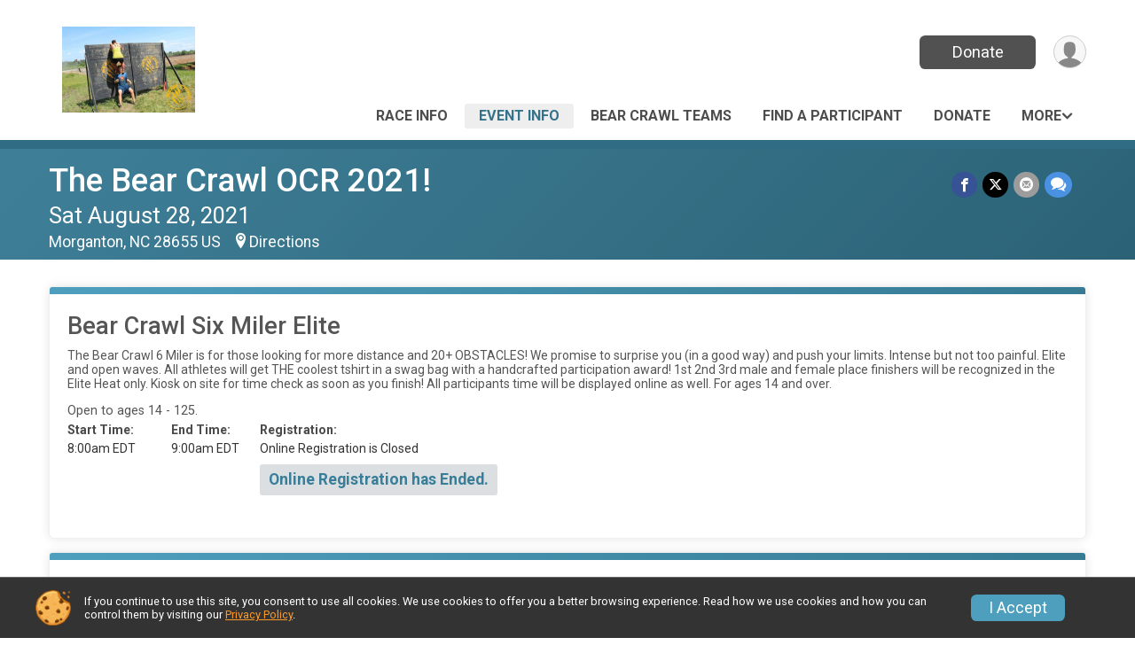

--- FILE ---
content_type: text/html; charset=utf-8
request_url: https://runsignup.com/Race/Events/NC/Morganton/TheBearCrawlOCR
body_size: 8904
content:
<!DOCTYPE html>
<html lang="en-US">
	<head>
				<script defer="defer" src="https://cdnjs.runsignup.com/ajax/libs/webfont/1.6.28/webfontloader.js" integrity="sha512-v/wOVTkoU7mXEJC3hXnw9AA6v32qzpknvuUF6J2Lbkasxaxn2nYcl+HGB7fr/kChGfCqubVr1n2sq1UFu3Gh1w==" crossorigin="anonymous"></script>
		<link rel="preconnect" href="https://fonts.gstatic.com" />
		<link rel="preconnect" href="https://www.gstatic.com" />
		<link rel="preconnect" href="https://fonts.googleapis.com" />

				<script defer="defer" type="text/javascript" src="https://d368g9lw5ileu7.cloudfront.net/js/race/templates/raceTemplate3.min.bOzgCU.js"></script>		<script defer="defer" type="text/javascript" src="https://d368g9lw5ileu7.cloudfront.net/js/ui/stickyHeader.min.bLz6Mi.js"></script>
				<script defer="defer" type="text/javascript" src="https://d368g9lw5ileu7.cloudfront.net/js/components/lazyLoad.min.bLGmDc.js"></script>		
				<link rel="stylesheet" type="text/css" href="https://d368g9lw5ileu7.cloudfront.net/css/frameRaceTemplate3.scss.rsu.min.bPB8VX.css" />

		

			<meta name="viewport" content="width=device-width,initial-scale=1,shrink-to-fit=no,viewport-fit=cover" />
	<meta http-equiv="Content-Type" content="text/html;charset=utf-8" />
<meta name="verify-v1" content="pPPI9MXDo069DhV+2itqhV46AR8OWnG+NxzCulTUTns=" />
<meta name="google-site-verification" content="wFyq2zuG7IBY5ilQqEELBypyn04UZIYBgKPHrTMnTUg" />

	<link rel="canonical" href="https://www.adventuresignup.com/Race/Events/NC/Morganton/TheBearCrawlOCR" />

								<link rel="search" type="application/opensearchdescription+xml" title="RunSignup" href="/opensearch.xml" />
	
<title>The Bear Crawl OCR 2021!</title>

	<meta property="og:url" content="https://runsignup.com/Race/Events/NC/Morganton/TheBearCrawlOCR" />

		
	<meta property="og:title" content="The Bear Crawl OCR 2021!" />
	<meta name="twitter:title" content="The Bear Crawl OCR 2021!" />
			<meta name="keywords" content="Run, Running, Sign Up, Race Register, Race Director" />
	<meta name="description" content="The Bear Crawl OCR 2021! is on Saturday August 28, 2021. It includes the following events: Bear Crawl Six Miler Elite, Bear Crawl Six Miler Open, Bear Crawl Three Miler Open, Cub Crawl Competitive, Cub Crawl Fun Run, and I WANT TO VOLUNTEER!." />
	<meta property="og:description" content="The Bear Crawl OCR 2021! is on Saturday August 28, 2021. It includes the following events: Bear Crawl Six Miler Elite, Bear Crawl Six Miler Open, Bear Crawl Three Miler Open, Cub Crawl Competitive, Cub Crawl Fun Run, and I WANT TO VOLUNTEER!." />
	<meta name="twitter:description" content="The Bear Crawl OCR 2021! is on Saturday August 28, 2021. It includes the following events: Bear Crawl Six Miler Elite, Bear Crawl Six Miler Open, Bear Crawl Three Miler Open, Cub Crawl Competitive, Cub Crawl Fun Run, and I WANT TO VOLUNTEER!." />
	<meta property="og:type" content="website" />
				
									
										<meta property="og:image" content="https://d368g9lw5ileu7.cloudfront.net/races/race83545-social1200x630.bGXk14.jpg" />

										<meta property="og:image:width" content="1200" />
				<meta property="og:image:height" content="630" />
			
			<meta name="twitter:card" content="summary_large_image" />
			<meta name="twitter:image" content="https://d368g9lw5ileu7.cloudfront.net/races/race83545-social1200x630.bGXk14.jpg" />
				<meta property="og:site_name" content="The Bear Crawl OCR 2021!" />

		



		<link rel="icon" href="https://d368g9lw5ileu7.cloudfront.net/img/nonversioned/favicon/runsignup/icon.png" type="image/png" /> 	<link rel="icon" href="https://d368g9lw5ileu7.cloudfront.net/img/nonversioned/favicon/runsignup/icon.svg" type="image/svg+xml" /> 
		<link rel="apple-touch-icon" href="https://d368g9lw5ileu7.cloudfront.net/img/nonversioned/favicon/runsignup/apple-touch-icon.png" /> 
	<link rel="manifest" href="https://d368g9lw5ileu7.cloudfront.net/manifest/runsignup/site.bJOg53.webmanifest" />

				
							


		
				
								<link rel="stylesheet" type="text/css" href="https://d3dq00cdhq56qd.cloudfront.net/c13230.bPxM_5.bCrHQK/race/83545/87c4d517ad17f886ed8c3a31f219fef4/themedRaceTemplate3-otf.scss.css" />
			
				<!-- DYNAMIC_CSS_PLACEHOLDER -->

				
<link rel="stylesheet" type="text/css" href="https://iad-dynamic-assets.runsignup.com/us-east-1-src/prod/iconfonts/ee8f7e0577a3411fb0287beac2f41140/style.css" />
				
	<script type="text/javascript" src="https://cdnjs.runsignup.com/ajax/libs/jquery/3.7.1/jquery.min.js" integrity="sha512-v2CJ7UaYy4JwqLDIrZUI/4hqeoQieOmAZNXBeQyjo21dadnwR+8ZaIJVT8EE2iyI61OV8e6M8PP2/4hpQINQ/g==" crossorigin="anonymous"></script>
	<script type="text/javascript" src="https://cdnjs.runsignup.com/ajax/libs/jqueryui/1.14.1/jquery-ui.min.js" integrity="sha512-MSOo1aY+3pXCOCdGAYoBZ6YGI0aragoQsg1mKKBHXCYPIWxamwOE7Drh+N5CPgGI5SA9IEKJiPjdfqWFWmZtRA==" crossorigin="anonymous"></script>

<script type="application/json" id="sessionJsData">
{
			"csrf": "pQEF4aDf1qbGhf0Sr8mVvvmvGA3upM8h",
		"serverTzOffset": -18000000
}
</script>

<script type="text/javascript" src="https://d368g9lw5ileu7.cloudfront.net/js/session.min.bN4VU_.js"></script><script type="text/javascript" src="https://d368g9lw5ileu7.cloudfront.net/js/utils.min.bPhFFz.js"></script><script type="text/javascript" src="https://d368g9lw5ileu7.cloudfront.net/js/windows.min.bz27OH.js"></script>
	<script defer="defer" type="text/javascript" src="https://d368g9lw5ileu7.cloudfront.net/js/analytics/runalytics.min.bOsW8C.js"></script>	<script type="application/json" id="runalyticsData">
	{
					"raceId": 83545,
			"timezone": "America\/New_York",
				"analyticsApiBaseUrl": "https:\/\/analytics.runsignup.com\/prod\/",
		"validTrackingSources": [1,100,200,300,400,500,600],
		"validTrackingMediums": [1,200,201,202,203,204,300,400,500,501,600]
	}
	</script>


		
									


	
					<script async src="https://www.googletagmanager.com/gtag/js?id=G-EW8QY8DJRE"></script>
		<script>//<![CDATA[
			window.dataLayer = window.dataLayer || [];
			function gtag(){dataLayer.push(arguments);}
			gtag('js', new Date());
			gtag('config', "G-EW8QY8DJRE"
											);
		//]]></script>
	
															<script async src="https://www.googletagmanager.com/gtag/js?id=G-QKEVS8BTWC"></script>
		<script>//<![CDATA[
			window.dataLayer = window.dataLayer || [];
			function gtag(){dataLayer.push(arguments);}
			gtag('js', new Date());
			gtag('config', "G-QKEVS8BTWC",
				{				"domain": "runsignup.com",
				"user_type": "public",
				"business_line": "RunSignup",
				"site_type": "Race Site"				}
			);
								//]]></script>
	
				
		
					
				
				<script defer="defer" type="text/javascript" src="https://d368g9lw5ileu7.cloudfront.net/js/ui/rsuMobileNav.min.bO77bH.js"></script>	</head>
	<body data-popup-style="1">

				<a href="#mainContent" class="rsuBtn rsuBtn--xs rsuBtn--themed margin-0 rsuSkipNavLink">Skip to main content</a>

					<div id="blackOverlay" class="overlay overlayBlack"></div>



	<div id="acceptCookies" style="display: none;">
		<p>
			In order to use RunSignup, your browser must accept cookies.  Otherwise, you will not be able to register for races or use other functionality of the website.
			However, your browser doesn't appear to allow cookies by default.
		</p>
					<p>
				<b>Click the “Accept Cookie Policy” button below to accept the use of cookies on your browser.</b>
			</p>
			<p>
				If you still see this message after clicking the link, then your browser settings are likely set to not allow cookies.
				Please try enabling cookies.  You can find instructions at <a href="https://www.whatismybrowser.com/guides/how-to-enable-cookies/auto">https://www.whatismybrowser.com/guides/how-to-enable-cookies/auto</a>.
			</p>
			<hr class="hr--gray" />
			<div class="ta-center submitBackLinks">
				<form method="post" action="/WidgetAux/AcceptCookies" target="acceptCookies">
					<button type="submit" class="rsuBtn rsuBtn--primary">Accept Cookie Policy</button>
				</form>
			</div>
				<iframe name="acceptCookies" height="0" width="0" frameborder="0" scrolling="no"></iframe>
	</div>
	<script type="text/javascript" src="https://d368g9lw5ileu7.cloudfront.net/js/acceptCookiesPopup.min.bEboUX.js"></script>


				

				
		
								
	<div class="stickyHeader" data-scroll-top-down="160">
		<div class="stickyHeader__container container">
			<div class="stickyHeader__left">
				<button type="button" class="rsuMobileNavMenuBtn rsuMobileNavMenuBtn--sticky" aria-label="Toggle Mobile Navigation"><i class="icon icon-menu" aria-hidden="true" ></i></button>
				<div class="stickyHeader__logo hidden-xs-down">
										<a href="/Race/NC/Morganton/TheBearCrawlOCR" >
													<img src="https://d368g9lw5ileu7.cloudfront.net/races/race83545-logo-0.bGXk14.png" alt="The Bear Crawl OCR 2021! home" />
											</a>
				</div>
				<div class="stickyHeader__details">
					<h2 class="" >
													<a href="/Race/NC/Morganton/TheBearCrawlOCR">The Bear Crawl OCR 2021!</a>
																							</h2>
					<span class="date">
																																																																										Sat August 28 2021
																											
																										</span>
				</div>
			</div>

						<div class="stickyHeader__actions stickyHeader__actions--mobile-flex">
								
																																										<a href="/Race/Donate/NC/Morganton/TheBearCrawlOCR" class="rsuBtn rsuBtn--primary rsuBtn--md rsuBtn--mobile-responsive margin-tb-0">
														Donate
						
							<span class="fs-xs-2 d-block"></span>						</a>
									
			</div>
			<div class="stickyHeader__avatar-menu hidden-xs-down margin-l-10">
								
<button type="button" aria-label="User Menu" class="rsuCircleImg rsuCircleImg--xs "  data-rsu-menu="userRsuMenu2" style="background-image: url(https://d368g9lw5ileu7.cloudfront.net/img/user.bOhrdK.svg);"></button>
<div class="rsuMenu padding-0" id="userRsuMenu2" hidden="hidden">
	<div class="rsuMenu__content overflow-auto">
		<div class="rsuAccountMenu">
			<div class="rsuAccountMenu__header">
																					<img src="https://d368g9lw5ileu7.cloudfront.net/img/logos/logo-rsu.bIAeuH.svg"
					alt=""
					class="rsuAccountMenu__logo"
					style="width: 200px;"
				/>
			</div>
			<div class="rsuAccountMenu__content">
																		<a href="/Login" class="rsuAccountMenu__link">
						<div class="rsuAccountMenu__link__main">
							<div class="rsuAccountMenu__link__img rsuAccountMenu__link__img--signIn" aria-hidden="true"></div>
							<div class="rsuAccountMenu__link__content">
								<div class="rsuAccountMenu__link__content__title">Sign In</div>
							</div>
						</div>
					</a>

										<a href="/CreateAccount?redirect=%2FRace%2FEvents%2FNC%2FMorganton%2FTheBearCrawlOCR" class="rsuAccountMenu__link">
						<div class="rsuAccountMenu__link__main">
							<div class="rsuAccountMenu__link__img rsuAccountMenu__link__img--createAccount" aria-hidden="true"></div>
							<div class="rsuAccountMenu__link__content">
								<div class="rsuAccountMenu__link__content__title">Create Account</div>
							</div>
						</div>
					</a>

										<a href="https://help.runsignup.com/" class="rsuAccountMenu__link" target="_blank" rel="noopener noreferrer">
						<div class="rsuAccountMenu__link__main">
							<div class="rsuAccountMenu__link__img rsuAccountMenu__link__img--help" aria-hidden="true"></div>
							<div class="rsuAccountMenu__link__content">
								<div class="rsuAccountMenu__link__content__title">Help</div>
							</div>
						</div>
					</a>
							</div>
		</div>
	</div>
</div>

<script defer="defer" type="text/javascript" src="https://d368g9lw5ileu7.cloudfront.net/js/ui/rsuMenu.min.bNnn_m.js"></script>			</div>
		</div>
	</div>
		
				
<nav class="runnerUI3Nav rsuMobileNav rsuMobileNav--left" data-focus="#rsuMobileNavCloseBtn" aria-hidden="true">
	<button type="button" id="rsuMobileNavCloseBtn" class="rsuMobileNav__closeBtn rsuBtn rsuBtn--text--white rsuBtn--padding-xs margin-t-25 margin-l-10 margin-b-0" aria-label="Close or Skip Mobile Navigation"><i class="icon icon-cross fs-md-2 margin-0" aria-hidden="true" ></i></button>
	<div class="rsuMobileNav__content">
		<ul>
											<li class="rsuMobileNav__link">
											<a href="/Race/NC/Morganton/TheBearCrawlOCR"
													>Race Info</a>
					
														</li>
												<li class="rsuMobileNav__link">
											<a href="/Race/Events/NC/Morganton/TheBearCrawlOCR"
													>Event Info</a>
					
														</li>
												<li class="rsuMobileNav__link">
											<a href="/RaceGroups/83545"
													>Bear Crawl Teams</a>
					
														</li>
												<li class="rsuMobileNav__link">
											<a href="/Race/FindARunner/?raceId=83545"
													>Find a Participant</a>
					
														</li>
												<li class="rsuMobileNav__link">
											<a href="/Race/Donate/NC/Morganton/TheBearCrawlOCR"
													>Donate</a>
					
														</li>
												<li class="rsuMobileNav__link">
											<a href="/Race/83545/RefundPolicy"
													>Refund Policy</a>
					
														</li>
												<li class="rsuMobileNav__link">
											<a href="/Race/Volunteer/NC/Morganton/TheBearCrawlOCR"
													>Volunteer</a>
					
														</li>
							</ul>
	</div>
</nav>

				<div class="rsuMobileNavOverlay"></div>

				<div class="rsu-template-wrapper rsuMobileNavPageContainer">
			<div id="transparencyScreen"></div>

						
										
				
<div class="rsu-racesite-template2">
		
			
				
<div class="head">
	<div class="container">
		<div class="flex-parent flex-wrap">
			<button type="button" class="rsuMobileNavMenuBtn" aria-label="Toggle Mobile Navigation"><i class="icon icon-menu" aria-hidden="true" ></i></button>
			<div class="template-race-logo">
								<a href="/Race/NC/Morganton/TheBearCrawlOCR" >
											<img src="https://d368g9lw5ileu7.cloudfront.net/races/race83545-logo-0.bGXk14.png" alt="The Bear Crawl OCR 2021! home" />
									</a>
			</div>
			<div class="flex-1 flex-parent template-head-right flex-direction-column">
				<div class="action-buttons flex-parent align-items-center">
																																																												<a href="/Race/Donate/NC/Morganton/TheBearCrawlOCR" class="rsuBtn rsuBtn--primary rsuBtn--mobile-responsive rsuBtn--full-width-sm margin-0">
																Donate
							
								<span class="fs-xs-2 d-block"></span>							</a>
																							
					<div class="template-avatar-menu">
						
<button type="button" aria-label="User Menu" class="rsuCircleImg rsuCircleImg--xs "  data-rsu-menu="userRsuMenu" style="background-image: url(https://d368g9lw5ileu7.cloudfront.net/img/user.bOhrdK.svg);"></button>
<div class="rsuMenu padding-0" id="userRsuMenu" hidden="hidden">
	<div class="rsuMenu__content overflow-auto">
		<div class="rsuAccountMenu">
			<div class="rsuAccountMenu__header">
																					<img src="https://d368g9lw5ileu7.cloudfront.net/img/logos/logo-rsu.bIAeuH.svg"
					alt=""
					class="rsuAccountMenu__logo"
					style="width: 200px;"
				/>
			</div>
			<div class="rsuAccountMenu__content">
																		<a href="/Login" class="rsuAccountMenu__link">
						<div class="rsuAccountMenu__link__main">
							<div class="rsuAccountMenu__link__img rsuAccountMenu__link__img--signIn" aria-hidden="true"></div>
							<div class="rsuAccountMenu__link__content">
								<div class="rsuAccountMenu__link__content__title">Sign In</div>
							</div>
						</div>
					</a>

										<a href="/CreateAccount?redirect=%2FRace%2FEvents%2FNC%2FMorganton%2FTheBearCrawlOCR" class="rsuAccountMenu__link">
						<div class="rsuAccountMenu__link__main">
							<div class="rsuAccountMenu__link__img rsuAccountMenu__link__img--createAccount" aria-hidden="true"></div>
							<div class="rsuAccountMenu__link__content">
								<div class="rsuAccountMenu__link__content__title">Create Account</div>
							</div>
						</div>
					</a>

										<a href="https://help.runsignup.com/" class="rsuAccountMenu__link" target="_blank" rel="noopener noreferrer">
						<div class="rsuAccountMenu__link__main">
							<div class="rsuAccountMenu__link__img rsuAccountMenu__link__img--help" aria-hidden="true"></div>
							<div class="rsuAccountMenu__link__content">
								<div class="rsuAccountMenu__link__content__title">Help</div>
							</div>
						</div>
					</a>
							</div>
		</div>
	</div>
</div>

					</div>
				</div>
				<div class="race-navigation flex-1">
					<nav class="runnerUI3Nav">
						<ul class="menu primaryMenu">
																						
	<li >
		<a
							href="/Race/NC/Morganton/TheBearCrawlOCR"
								>Race Info</a>

					</li>
															
	<li class="current">
		<a
							href="/Race/Events/NC/Morganton/TheBearCrawlOCR"
								>Event Info</a>

					</li>
															
	<li >
		<a
							href="/RaceGroups/83545"
								>Bear Crawl Teams</a>

					</li>
															
	<li >
		<a
							href="/Race/FindARunner/?raceId=83545"
								>Find a Participant</a>

					</li>
															
	<li >
		<a
							href="/Race/Donate/NC/Morganton/TheBearCrawlOCR"
								>Donate</a>

					</li>
																													<li><button type="button" value="menuShowMore" class="parent icon-angle-down">More</button></li>
													</ul>
					</nav>
				</div>
			</div>
										<div class="container">
					<div class="menu-more" style="display:none;">
						<ul class="menu container">
																						
	<li >
		<a
							href="/Race/83545/RefundPolicy"
								>Refund Policy</a>

					</li>
															
	<li >
		<a
							href="/Race/Volunteer/NC/Morganton/TheBearCrawlOCR"
								>Volunteer</a>

					</li>
													</ul>
					</div>
				</div>
					</div>
	</div>
</div>

														
<div class="race-branding-interior ">
	<div class="container">
		<div class="p-rel race-details flex-parent flex-responsive flex-space-between  ">
			<div class="flex-2">
								<h1 class="runnerUITitle " >
											<a href="/Race/NC/Morganton/TheBearCrawlOCR">The Bear Crawl OCR 2021!</a>
																			</h1>

								<div class="race-date">
										
																				Sat August 28, 2021
									
							</div>

								<div class="race-location">
																							Morganton, NC 28655 US
											
																<span class="directions">
							<a class="hasTouchscreenUrl icon-location2" href="/Race/Info/NC/Morganton/TheBearCrawlOCR#directions" data-touch-href="https://maps.apple.com/?daddr=5372+Roy+McGalliard+Ave.%2CMorganton+NC+28655" >Directions</a>
						</span>
									</div>
			</div>

						<div class="race-socialshare margin-t-15">
				<div class="shareLinks">
																		




		
												
						






<div class="rsuSocialMediaBtnGroup padding-10">
		<button type="button" class="rsuSocialMediaBtn icon icon-facebook rsuSocialMediaBtn--fb rsuSocialMediaBtn--small" aria-label="Share on Facebook"
		data-share-type="facebook"
		data-url=""
	>
	</button>
	
		<button type="button" class="rsuSocialMediaBtn icon icon-twitter-x rsuSocialMediaBtn--tw rsuSocialMediaBtn--small" data-share-type="twitter" data-popup-id-prefix="raceShareLink" aria-label="Share on Twitter"></button>
	
	<div id="raceShareLink-socialSharePopup-twitter" hidden="hidden" data-append-url="true">
		<div class="formInput margin-t-15">
			<label class="formInput__label margin-t-5" for="socialShareTwitterMessage">Enter your Tweet</label>
			<textarea rows="5" cols="100" class="noTinyMce margin-t-5" id="socialShareTwitterMessage" placeholder="Your Message" required="required">	Check out this race! </textarea>
		</div>

				<div data-action="post">
			<div class="ta-center submitBackLinks">
				<a href="#" rel="me" target="_blank" class="submit rsuBtn rsuBtn--twitter margin-0"><i class="icon icon-twitter-x margin-r-10" aria-hidden="true" ></i> Tweet</a>
			</div>
		</div>
	</div>

				<button type="button" class="rsuSocialMediaBtn icon icon-mail4 rsuSocialMediaBtn--gray rsuSocialMediaBtn--small" aria-label="Share via Email"
		data-share-type="email"
		data-default-recipient=""
		data-email-subject="Check out this race!"
		data-email-body="Check out this race!"
		data-append-current-url="true"
	>
	</button>
		<button type="button" class="rsuSocialMediaBtn icon icon-bubbles2 rsuSocialMediaBtn--sms rsuSocialMediaBtn--small" data-share-type="sms" data-popup-id-prefix="raceShareLink" aria-label="Share through Text"></button>
	
		<div id="raceShareLink-socialSharePopup-sms" hidden="hidden" data-append-url="true">
		<div class="formInput margin-t-15">
			<label class="formInput__label" for="socialShareSmsMessage">Enter your message</label>
			<textarea rows="5" cols="100" class="noTinyMce margin-t-5" id="socialShareSmsMessage" placeholder="Your Message" required="required">Check out this race!</textarea>
		</div>
		<p class="padding-0 ta-center fs-xs-2">Please be advised that utilizing this text feature may result in additional SMS and data charges from your mobile service provider. </p>
		<div data-action="send">
			<div class="ta-center submitBackLinks">
				<a href="" class="submit rsuBtn rsuBtn--twitter margin-0"><i class="icon icon-bubble" aria-hidden="true" ></i> Send Text</a>
			</div>
		</div>
	</div>
</div>

<script defer="defer" type="text/javascript" src="https://d368g9lw5ileu7.cloudfront.net/js/rsuSocialMediaButtons.min.bMZnZw.js"></script>															</div>
			</div>
		</div>
	</div>

		
	<span class="hero-opacity"></span>
</div>
								
				
		<script type="application/ld+json">{"@context":"http:\/\/schema.org","@type":"SportsEvent","additionalType":"Product","name":"The Bear Crawl OCR 2021!","location":{"@type":"Place","name":"Morganton","address":{"@type":"PostalAddress","streetAddress":"5372 Roy McGalliard Ave.","addressLocality":"Morganton","postalCode":"28655","addressRegion":"NC","addressCountry":"US"}},"startDate":"2021-08-28T08:00:00-04:00","endDate":"2021-08-28T13:30:59-04:00","description":"WE ARE BACK ON! THE BEAR CRAWL OCR 2021 IS HERE ! ARE YOU AS HAPPY AS WE ARE?!?!?!?!\r\n&#34;Make it hard. Bring the pain. Big hills and ropes for those of us who ain&#39;t quite sane. Walls, crawls and heavy balls for those of us who hear the call. Come one come all to the 2021 Bear Crawl. ARE YOU READY? SIGN UP TODAY BEFORE PRICES INCREASE. REGISTER EARLY TO GET THE COOLEST BEAR CRAWL T-SHIRT IN BEAR CRAWL HISTORY!\r\n6 MILER ELITE 20 plus&#43; obstacles with surprises (good ones of course). We will recognize 1st 2nd 3rd male &amp; female finishers. Are you ready for the biggest balls in OCR? \u00a0T-shirt and participant awards with kiosk for immediate race results after finish! Come get your CRAWL ON! Ages 14 and over. \u00a0Younger must be accompanied by an adult.\r\n6 MILER OPEN 20 plus&#43; obstacles with surprises (good ones of course). We will recognize winners online. T-shirt and participant awards with kiosk for immediate race results after finish! Come get your CRAWL ON! Ages 14 and over. Younger must be accompan\u2026","url":"https:\/\/runsignup.com\/Race\/Events\/NC\/Morganton\/TheBearCrawlOCR","image":"https:\/\/d368g9lw5ileu7.cloudfront.net\/races\/races-83xxx\/83545\/raceBanner-azD7XjZb-bG7qVn.jpg","organizer":{"@type":"Organization","name":"The Bear Crawl OCR 2021!","url":"https:\/\/runsignup.com\/"}}</script>

					
								<div class="race-content">
			<main id="mainContent">
																<div class="container">
					<div class="bs4-row">
						<div class="col-md-12">
														
							
		
	
	

		
												<div class="rsuTile rsuBorderTop rounded-6 padding-20 margin-b-15">
					



<div class="event" id="event-496525">
	<div>
		<h2 class="fs-lg-1">Bear Crawl Six Miler Elite</h2>
				<div>
						<div class="margin-tb-10">The Bear Crawl 6 Miler is for those looking for more distance and 20+ OBSTACLES! We promise to surprise you (in a good way) and push your limits. Intense but not too painful. Elite and open waves. All athletes will get THE coolest tshirt in a swag bag with a handcrafted participation award! 1st 2nd 3rd male and female place finishers will be recognized in the Elite Heat only. Kiosk on site for time check as soon as you finish! All participants time will be displayed online as well. For ages 14 and over. </div>
			<div class="margin-t-15">
																																																													<div class="fs-sm-1 margin-b-5">
							Open to ages 14 - 125.
						</div>
										<dl class="dataList margin-r-20">
																									<div>
							<dt>Start Time:</dt>
							<dd>8:00am EDT</dd>
						</div>
													<div>
								<dt>End Time:</dt>
								<dd>9:00am EDT</dd>
							</div>
											</dl>
				
													<dl class="dataList">
																		
												
																											<div>
									<dt>Registration:</dt>
									<dd>Online Registration is Closed</dd>
																			<div>
											<p class="rsuWell rounded-3 padding-tb-5 padding-lr-10 margin-t-10 bold d-inline-block">Online Registration has Ended.</p>
										</div>
																	</div>
																		</dl>
				</div>

												
								
								<div class="event-actions">
																															
							
																									
									</div>
				
													</div>
	</div>
</div>


<script type="application/ld+json">{"@context":"http:\/\/schema.org","@type":"SportsEvent","name":"Bear Crawl Six Miler Elite","startDate":"2021-08-28T08:00:00-04:00","endDate":"2021-08-28T09:00:59-04:00","url":"https:\/\/runsignup.com\/Race\/Events\/NC\/Morganton\/TheBearCrawlOCR#event-496525","location":{"@type":"Place","name":"Morganton","address":{"@type":"PostalAddress","streetAddress":"5372 Roy McGalliard Ave.","addressLocality":"Morganton","postalCode":"28655","addressRegion":"NC","addressCountry":"US"}},"organizer":{"@type":"Organization","name":"The Bear Crawl OCR 2021!","url":"https:\/\/runsignup.com\/"},"superEvent":{"@type":"SportsEvent","additionalType":"Product","name":"The Bear Crawl OCR 2021!","url":"https:\/\/runsignup.com\/Race\/NC\/Morganton\/TheBearCrawlOCR","location":{"@type":"Place","name":"Morganton","address":{"@type":"PostalAddress","streetAddress":"5372 Roy McGalliard Ave.","addressLocality":"Morganton","postalCode":"28655","addressRegion":"NC","addressCountry":"US"}},"startDate":"2021-08-28T00:00:00-04:00","endDate":"2021-08-28T23:59:59-04:00","image":"https:\/\/d368g9lw5ileu7.cloudfront.net\/races\/races-83xxx\/83545\/raceBanner-azD7XjZb-bG7qVn.jpg"}}</script>
				</div>
																			<div class="rsuTile rsuBorderTop rounded-6 padding-20 margin-b-15">
					



<div class="event" id="event-496526">
	<div>
		<h2 class="fs-lg-1">Bear Crawl Six Miler Open</h2>
				<div>
						<div class="margin-tb-10">The Bear Crawl 6 Miler is for those looking for more distance and 20+ OBSTACLES! We promise to surprise you (in a good way) and push your limits. Intense but not too painful. Elite and open waves. All athletes will get THE coolest tshirt in a swag bag with a handcrafted participation award! 1st 2nd 3rd male and female place finishers will be recognized in the Elite Heat only. Kiosk on site for time check as soon as you finish! All participants time will be displayed online as well. For ages 14 and over. </div>
			<div class="margin-t-15">
																																																													<div class="fs-sm-1 margin-b-5">
							Open to ages 6 - 125.
						</div>
										<dl class="dataList margin-r-20">
																									<div>
							<dt>Start Time:</dt>
							<dd>9:00am EDT</dd>
						</div>
													<div>
								<dt>End Time:</dt>
								<dd>10:00am EDT</dd>
							</div>
											</dl>
				
													<dl class="dataList">
																		
												
																											<div>
									<dt>Registration:</dt>
									<dd>Online Registration is Closed</dd>
																			<div>
											<p class="rsuWell rounded-3 padding-tb-5 padding-lr-10 margin-t-10 bold d-inline-block">Online Registration has Ended.</p>
										</div>
																	</div>
																		</dl>
				</div>

												
								
								<div class="event-actions">
																															
							
																									
									</div>
				
													</div>
	</div>
</div>


<script type="application/ld+json">{"@context":"http:\/\/schema.org","@type":"SportsEvent","name":"Bear Crawl Six Miler Open","startDate":"2021-08-28T09:00:00-04:00","endDate":"2021-08-28T10:00:59-04:00","url":"https:\/\/runsignup.com\/Race\/Events\/NC\/Morganton\/TheBearCrawlOCR#event-496526","location":{"@type":"Place","name":"Morganton","address":{"@type":"PostalAddress","streetAddress":"5372 Roy McGalliard Ave.","addressLocality":"Morganton","postalCode":"28655","addressRegion":"NC","addressCountry":"US"}},"organizer":{"@type":"Organization","name":"The Bear Crawl OCR 2021!","url":"https:\/\/runsignup.com\/"},"superEvent":{"@type":"SportsEvent","additionalType":"Product","name":"The Bear Crawl OCR 2021!","url":"https:\/\/runsignup.com\/Race\/NC\/Morganton\/TheBearCrawlOCR","location":{"@type":"Place","name":"Morganton","address":{"@type":"PostalAddress","streetAddress":"5372 Roy McGalliard Ave.","addressLocality":"Morganton","postalCode":"28655","addressRegion":"NC","addressCountry":"US"}},"startDate":"2021-08-28T00:00:00-04:00","endDate":"2021-08-28T23:59:59-04:00","image":"https:\/\/d368g9lw5ileu7.cloudfront.net\/races\/races-83xxx\/83545\/raceBanner-azD7XjZb-bG7qVn.jpg"}}</script>
				</div>
																			<div class="rsuTile rsuBorderTop rounded-6 padding-20 margin-b-15">
					



<div class="event" id="event-496527">
	<div>
		<h2 class="fs-lg-1">Bear Crawl Three Miler Open</h2>
				<div>
						<div class="margin-tb-10">The Bear Crawl 3 Miler Is The Perfect Distance, Whether You Are A Bear Crawl Beginner Or Preparing To Crush Your Last Time. The Bear Crawl 3 Miler offers 15 plus obstacles+ We promise to surprise you (but in a good way!) The 3 Miler is for open athletes ONLY. No prizes given. We will have free giveaways throughout the day in the festival area! All athletes will get THE coolest race shirt in a swag bag with a handcrafted participation award! You can immediately go to the kiosk on site after your race and check your time! All participants time will be displayed online as well. For ages 14 and over. </div>
			<div class="margin-t-15">
																																																													<div class="fs-sm-1 margin-b-5">
							Open to ages 6 - 125.
						</div>
										<dl class="dataList margin-r-20">
																									<div>
							<dt>Start Time:</dt>
							<dd>10:00am EDT</dd>
						</div>
													<div>
								<dt>End Time:</dt>
								<dd>11:00am EDT</dd>
							</div>
											</dl>
				
													<dl class="dataList">
																		
												
																											<div>
									<dt>Registration:</dt>
									<dd>Online Registration is Closed</dd>
																			<div>
											<p class="rsuWell rounded-3 padding-tb-5 padding-lr-10 margin-t-10 bold d-inline-block">Online Registration has Ended.</p>
										</div>
																	</div>
																		</dl>
				</div>

												
								
								<div class="event-actions">
																															
							
																									
									</div>
				
													</div>
	</div>
</div>


<script type="application/ld+json">{"@context":"http:\/\/schema.org","@type":"SportsEvent","name":"Bear Crawl Three Miler Open","startDate":"2021-08-28T10:00:00-04:00","endDate":"2021-08-28T11:00:59-04:00","url":"https:\/\/runsignup.com\/Race\/Events\/NC\/Morganton\/TheBearCrawlOCR#event-496527","location":{"@type":"Place","name":"Morganton","address":{"@type":"PostalAddress","streetAddress":"5372 Roy McGalliard Ave.","addressLocality":"Morganton","postalCode":"28655","addressRegion":"NC","addressCountry":"US"}},"organizer":{"@type":"Organization","name":"The Bear Crawl OCR 2021!","url":"https:\/\/runsignup.com\/"},"superEvent":{"@type":"SportsEvent","additionalType":"Product","name":"The Bear Crawl OCR 2021!","url":"https:\/\/runsignup.com\/Race\/NC\/Morganton\/TheBearCrawlOCR","location":{"@type":"Place","name":"Morganton","address":{"@type":"PostalAddress","streetAddress":"5372 Roy McGalliard Ave.","addressLocality":"Morganton","postalCode":"28655","addressRegion":"NC","addressCountry":"US"}},"startDate":"2021-08-28T00:00:00-04:00","endDate":"2021-08-28T23:59:59-04:00","image":"https:\/\/d368g9lw5ileu7.cloudfront.net\/races\/races-83xxx\/83545\/raceBanner-azD7XjZb-bG7qVn.jpg"}}</script>
				</div>
																			<div class="rsuTile rsuBorderTop rounded-6 padding-20 margin-b-15">
					



<div class="event" id="event-496528">
	<div>
		<h2 class="fs-lg-1">Cub Crawl Competitive</h2>
				<div>
						<div class="margin-tb-10">CUB CRAWL 2 MILER! This race is for the up and coming Bear Crawlers to see how fast they can go! Each athlete gets a finishers medal and a t-shirt. 1st 2nd 3rd place male and female finishers will be announced. Tshirts available to order at checkout KIDS SIZES  S M L XL $20<br />
<br />
To guarantee your shirt register by APRIL 6!!!<br />
</div>
			<div class="margin-t-15">
																																																													<div class="fs-sm-1 margin-b-5">
							Open to ages 13 and under.
						</div>
										<dl class="dataList margin-r-20">
																									<div>
							<dt>Start Time:</dt>
							<dd>12:00pm EDT</dd>
						</div>
													<div>
								<dt>End Time:</dt>
								<dd>1:00pm EDT</dd>
							</div>
											</dl>
				
													<dl class="dataList">
																		
												
																											<div>
									<dt>Registration:</dt>
									<dd>Online Registration is Closed</dd>
																			<div>
											<p class="rsuWell rounded-3 padding-tb-5 padding-lr-10 margin-t-10 bold d-inline-block">Online Registration has Ended.</p>
										</div>
																	</div>
																		</dl>
				</div>

												
								
								<div class="event-actions">
																															
							
																									
									</div>
				
													</div>
	</div>
</div>


<script type="application/ld+json">{"@context":"http:\/\/schema.org","@type":"SportsEvent","name":"Cub Crawl Competitive","startDate":"2021-08-28T12:00:00-04:00","endDate":"2021-08-28T13:00:59-04:00","url":"https:\/\/runsignup.com\/Race\/Events\/NC\/Morganton\/TheBearCrawlOCR#event-496528","location":{"@type":"Place","name":"Morganton","address":{"@type":"PostalAddress","streetAddress":"5372 Roy McGalliard Ave.","addressLocality":"Morganton","postalCode":"28655","addressRegion":"NC","addressCountry":"US"}},"organizer":{"@type":"Organization","name":"The Bear Crawl OCR 2021!","url":"https:\/\/runsignup.com\/"},"superEvent":{"@type":"SportsEvent","additionalType":"Product","name":"The Bear Crawl OCR 2021!","url":"https:\/\/runsignup.com\/Race\/NC\/Morganton\/TheBearCrawlOCR","location":{"@type":"Place","name":"Morganton","address":{"@type":"PostalAddress","streetAddress":"5372 Roy McGalliard Ave.","addressLocality":"Morganton","postalCode":"28655","addressRegion":"NC","addressCountry":"US"}},"startDate":"2021-08-28T00:00:00-04:00","endDate":"2021-08-28T23:59:59-04:00","image":"https:\/\/d368g9lw5ileu7.cloudfront.net\/races\/races-83xxx\/83545\/raceBanner-azD7XjZb-bG7qVn.jpg"}}</script>
				</div>
																			<div class="rsuTile rsuBorderTop rounded-6 padding-20 margin-b-15">
					



<div class="event" id="event-496529">
	<div>
		<h2 class="fs-lg-1">Cub Crawl Fun Run</h2>
				<div>
						<div class="margin-tb-10">13 years and under - Parents may run in Fun Run for free. BEAR CRAWL FUN RUN! One mile of fun for all AGES AT ALL ABILITIES! 13 years and younger. Mud obstalces and walls FOR ALL! Parents are allowed to run at no charge. T shirts included with registration. T-shirts available to order at checkout KIDS SIZES S M L XL $20</div>
			<div class="margin-t-15">
																																																													<div class="fs-sm-1 margin-b-5">
							Open to ages 13 and under.
						</div>
										<dl class="dataList margin-r-20">
																									<div>
							<dt>Start Time:</dt>
							<dd>1:00pm EDT</dd>
						</div>
													<div>
								<dt>End Time:</dt>
								<dd>1:30pm EDT</dd>
							</div>
											</dl>
				
													<dl class="dataList">
																		
												
																											<div>
									<dt>Registration:</dt>
									<dd>Online Registration is Closed</dd>
																			<div>
											<p class="rsuWell rounded-3 padding-tb-5 padding-lr-10 margin-t-10 bold d-inline-block">Online Registration has Ended.</p>
										</div>
																	</div>
																		</dl>
				</div>

												
								
								<div class="event-actions">
																															
							
																									
									</div>
				
													</div>
	</div>
</div>


<script type="application/ld+json">{"@context":"http:\/\/schema.org","@type":"SportsEvent","name":"Cub Crawl Fun Run","startDate":"2021-08-28T13:00:00-04:00","endDate":"2021-08-28T13:30:59-04:00","url":"https:\/\/runsignup.com\/Race\/Events\/NC\/Morganton\/TheBearCrawlOCR#event-496529","location":{"@type":"Place","name":"Morganton","address":{"@type":"PostalAddress","streetAddress":"5372 Roy McGalliard Ave.","addressLocality":"Morganton","postalCode":"28655","addressRegion":"NC","addressCountry":"US"}},"organizer":{"@type":"Organization","name":"The Bear Crawl OCR 2021!","url":"https:\/\/runsignup.com\/"},"superEvent":{"@type":"SportsEvent","additionalType":"Product","name":"The Bear Crawl OCR 2021!","url":"https:\/\/runsignup.com\/Race\/NC\/Morganton\/TheBearCrawlOCR","location":{"@type":"Place","name":"Morganton","address":{"@type":"PostalAddress","streetAddress":"5372 Roy McGalliard Ave.","addressLocality":"Morganton","postalCode":"28655","addressRegion":"NC","addressCountry":"US"}},"startDate":"2021-08-28T00:00:00-04:00","endDate":"2021-08-28T23:59:59-04:00","image":"https:\/\/d368g9lw5ileu7.cloudfront.net\/races\/races-83xxx\/83545\/raceBanner-azD7XjZb-bG7qVn.jpg"}}</script>
				</div>
																			<div class="rsuTile rsuBorderTop rounded-6 padding-20 margin-b-15">
					



<div class="event" id="event-519055">
	<div>
		<h2 class="fs-lg-1">I WANT TO VOLUNTEER!</h2>
				<div>
						<div class="margin-tb-10"></div>
			<div class="margin-t-15">
																																																												<dl class="dataList margin-r-20">
																									<div>
							<dt>Start Time:</dt>
							<dd>8:00am EDT</dd>
						</div>
													<div>
								<dt>End Time:</dt>
								<dd>1:30pm EDT</dd>
							</div>
											</dl>
				
													<dl class="dataList">
																		
												
																											<div>
									<dt>Registration:</dt>
									<dd>Online Registration is Closed</dd>
																			<div>
											<p class="rsuWell rounded-3 padding-tb-5 padding-lr-10 margin-t-10 bold d-inline-block">Online Registration has Ended.</p>
										</div>
																	</div>
																		</dl>
				</div>

												
								
								<div class="event-actions">
																															
							
																									
									</div>
				
													</div>
	</div>
</div>


<script type="application/ld+json">{"@context":"http:\/\/schema.org","@type":"SportsEvent","name":"I WANT TO VOLUNTEER!","startDate":"2021-08-28T08:00:00-04:00","endDate":"2021-08-28T13:30:59-04:00","url":"https:\/\/runsignup.com\/Race\/Events\/NC\/Morganton\/TheBearCrawlOCR#event-519055","location":{"@type":"Place","name":"Morganton","address":{"@type":"PostalAddress","streetAddress":"5372 Roy McGalliard Ave.","addressLocality":"Morganton","postalCode":"28655","addressRegion":"NC","addressCountry":"US"}},"organizer":{"@type":"Organization","name":"The Bear Crawl OCR 2021!","url":"https:\/\/runsignup.com\/"},"superEvent":{"@type":"SportsEvent","additionalType":"Product","name":"The Bear Crawl OCR 2021!","url":"https:\/\/runsignup.com\/Race\/NC\/Morganton\/TheBearCrawlOCR","location":{"@type":"Place","name":"Morganton","address":{"@type":"PostalAddress","streetAddress":"5372 Roy McGalliard Ave.","addressLocality":"Morganton","postalCode":"28655","addressRegion":"NC","addressCountry":"US"}},"startDate":"2021-08-28T00:00:00-04:00","endDate":"2021-08-28T23:59:59-04:00","image":"https:\/\/d368g9lw5ileu7.cloudfront.net\/races\/races-83xxx\/83545\/raceBanner-azD7XjZb-bG7qVn.jpg"}}</script>
				</div>
								
		

<script type="text/javascript">//<![CDATA[
	$(function() {
		// Expand event group
		if (/^#eventGroup-/.test(window.location.hash))
			$(window.location.hash).find(".eventGroupDetailsToggle").click();
	});
//]]></script>

<div id="tooltip-signupFeeHelp" hidden="hidden">
			This is a service fee for processing your  registration. This may be slightly higher or lower per registrant than the amount shown here.	</div>

<script defer="defer" type="text/javascript" src="https://d368g9lw5ileu7.cloudfront.net/js/ui/expando.min.bObPAI.js"></script>						</div>
											</div>
				</div>
			</main>
		</div>
	
		
<div class="race-footer noPrint">
		

		
	<div class="bs4-row no-gutters race-footer-navigation">
		<div class="col-md-12">
			<div class="container">
				<div class="bs4-row foot-nav-column ">
																<div class="col-md-3 col-sm-3 race-footer-logo">
							<div class="race-logo-footer">
								<span class="footer-scale">
																		
																												<img src="https://d368g9lw5ileu7.cloudfront.net/races/race83545-logo-0.bGXk14.png" alt="The Bear Crawl OCR 2021!" />
																	</span>
							</div>
						</div>
					
																							<div class="col-md-3 col-sm-3 foot-nav-items">
								<ul>
																																																															<li>
													<a href="/Race/NC/Morganton/TheBearCrawlOCR" class="foot-nav-item">Race Info</a>
												</li>
																																																																																				<li>
													<a href="/Race/FindARunner/?raceId=83545" class="foot-nav-item">Find a Participant</a>
												</li>
																																																																																				<li>
													<a href="/Race/Volunteer/NC/Morganton/TheBearCrawlOCR" class="foot-nav-item">Volunteer</a>
												</li>
																																						</ul>
							</div>
													<div class="col-md-3 col-sm-3 foot-nav-items">
								<ul>
																																																															<li>
													<a href="/Race/Events/NC/Morganton/TheBearCrawlOCR" class="foot-nav-item">Event Info</a>
												</li>
																																																																																				<li>
													<a href="/Race/Donate/NC/Morganton/TheBearCrawlOCR" class="foot-nav-item">Donate</a>
												</li>
																																						</ul>
							</div>
													<div class="col-md-3 col-sm-3 foot-nav-items">
								<ul>
																																																															<li>
													<a href="/RaceGroups/83545" class="foot-nav-item">Bear Crawl Teams</a>
												</li>
																																																																																				<li>
													<a href="/Race/83545/RefundPolicy" class="foot-nav-item">Refund Policy</a>
												</li>
																																						</ul>
							</div>
															</div>
			</div>
		</div>
	</div>

	<div class="bs4-row no-gutters race-copyright">
				<div class="col-md-12">
			<div class="container">										<footer>
											<span class="copyrightText">Powered by RunSignup, &copy; 2026</span>
					
																																				<span class="alignRight margin-r-15">
							<a href="/Race/83545/PrivacyPolicy">Privacy Policy</a> |
							<a id="footerContactLink" href="/Race/Info/NC/Morganton/TheBearCrawlOCR#contactFormSection" target="_blank" rel="noopener noreferrer">Contact This Race</a>
						</span>
									</footer>
						</div>		</div>
	</div>
</div>

	<script defer="defer" src="https://cdnjs.runsignup.com/ajax/libs/popper.js/2.11.8/umd/popper.min.js" integrity="sha512-TPh2Oxlg1zp+kz3nFA0C5vVC6leG/6mm1z9+mA81MI5eaUVqasPLO8Cuk4gMF4gUfP5etR73rgU/8PNMsSesoQ==" crossorigin="anonymous"></script>
	<script defer="defer" src="https://cdnjs.runsignup.com/ajax/libs/tippy.js/6.3.7/tippy.umd.min.js" integrity="sha512-2TtfktSlvvPzopzBA49C+MX6sdc7ykHGbBQUTH8Vk78YpkXVD5r6vrNU+nOmhhl1MyTWdVfxXdZfyFsvBvOllw==" crossorigin="anonymous"></script>

		</div>

			
						
		</div>

				




														



<div id="cookiePolicyPopup" class="drawer drawer--bottom">
	<div class="drawer__content flex-parent flex-responsive align-items-center">
		<img src="https://d368g9lw5ileu7.cloudfront.net/img/frontend2018/cookie-img.bFehfM.png" width="40" height="40" alt="" class="margin-r-15 margin-r-0-medium-down hidden-phone" />
				<div class="flex-2 margin-r-15 hidden-md-down">
			<p class="fs-xs-2 margin-0 padding-tb-5 lh-initial">
				If you continue to use this site, you consent to use all cookies. We use cookies to offer you a better browsing experience. Read how we use cookies and how you can control them by visiting our <a href="/About-Us/Privacy-Policy" target="_blank">Privacy Policy</a>.
			</p>
		</div>
				<div class="flex-2 hidden-md-up">
			<p class="fs-sm-1 margin-0 padding-tb-5 lh-initial">
				If you continue to use this site, you consent to use all cookies. <button type="button" class="rsuExpando bkg-none border-0 color-inherit fs-sm-1" data-content-id="cookieMsg" aria-controls="cookieMsg">Learn More</button>
			</p>
			<div class="rsuExpando__content" id="cookieMsg" aria-expanded="false" hidden="hidden">
				<p class="fs-xs-2 margin-0">We use cookies to offer you a better browsing experience. Read how we use cookies and how you can control them by visiting our <a href="/About-Us/Privacy-Policy" target="_blank">Privacy Policy</a>.</p>
			</div>
		</div>
				<button type="button" class="rsuBtn rsuBtn--secondary rsuBtn--sm">I Accept</button>
	</div>
</div>

<script defer="defer" type="text/javascript" src="https://d368g9lw5ileu7.cloudfront.net/js/frontend.min.bOuWg-.js"></script>						

																			
		
		
		
		
		
		
		
		
		
		
		
			
						
				
		
		
		
		
		
		
		
				
		
		
		
		
			
									
				
	</body>
</html>
<!-- Response time: 0.064450 --><!-- DB: N -->